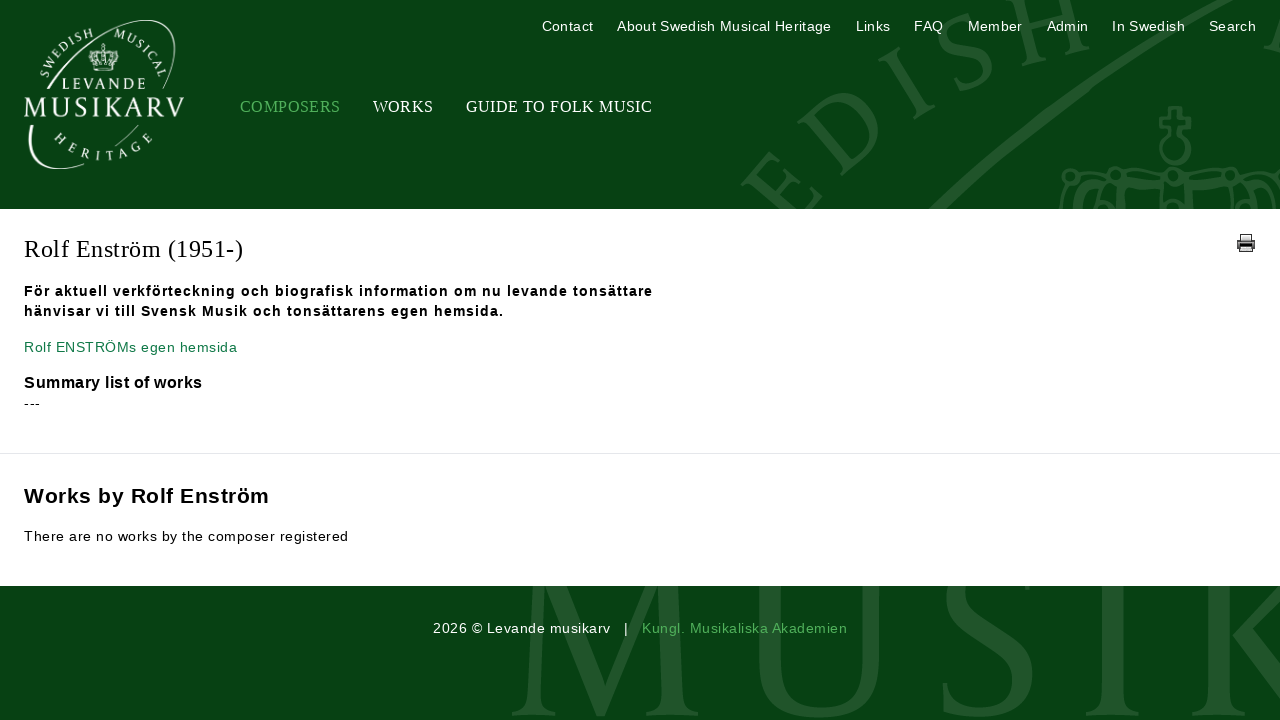

--- FILE ---
content_type: text/html; charset=UTF-8
request_url: https://swedishmusicalheritage.com/composers/enstrom-rolf/
body_size: 3178
content:
<!DOCTYPE html>
<html lang="en-GB">

<head>
            <!-- Google tag (gtag.js) -->
        <script async src="https://www.googletagmanager.com/gtag/js?id=G-Y29V88W94T"></script>
        <script>
        window.dataLayer = window.dataLayer || [];
        function gtag(){dataLayer.push(arguments);}
        gtag('js', new Date());

        gtag('config', 'G-Y29V88W94T');
        </script>
        <meta charset="UTF-8">
    <meta http-equiv="X-UA-Compatible" content="IE=edge">
    <meta name="viewport" content="width=device-width, initial-scale=1.0">
    <title>
        Swedish Musical Heritage         - Rolf Enström    </title>
    <link rel="shortcut icon"
        href="/favicon.ico" />
    <link href="/dist/style.css?v=2"
        rel="stylesheet" />
    <link href="https://cdnjs.cloudflare.com/ajax/libs/fotorama/4.6.4/fotorama.css" rel="stylesheet">
    <script defer src="https://unpkg.com/alpinejs@3.9.1/dist/cdn.min.js"></script>
</head>

<body style="background-color: #074113;">
    <header class="relative items-center mx-auto max-w-screen-xl md:flex">
        <h1 class="flex-none mt-5 md:w-52"><a
                href="/"><img id="logo"
                    src="/images/Levande-Musikarv-logo.png"
                    alt="Levande musikarv" class="mx-auto w-40" /><img id="print-logo"
                    src="/images/levande-musikarv.gif"
                    alt="Levande musikarv" class="mx-auto w-40" /></a></h1>
        <div id="hamburger" class="p-2 mt-8 text-white cursor-pointer md:hidden" style="background: #093314;">
            <svg class="mx-auto w-6 h-6" fill="none" stroke="currentColor" viewBox="0 0 24 24"
                xmlns="http://www.w3.org/2000/svg">
                <path stroke-linecap="round" stroke-linejoin="round" stroke-width="2" d="M4 6h16M4 12h16M4 18h16">
                </path>
            </svg>
        </div>
        <div id="nav" class="hidden md:flex-grow md:block">
            
            <nav aria-label="Primary"
                class="tracking-wide primary-nav md:mt-11 md:text-xs lg:text-base md:uppercase md:font-serif md:text-center">
                <ul class="md:flex">
                    <li class="md:ml-8"><a
                            href="/composers/"
                            title="Composers"
                            class="px-6 md:px-0 nav-selected">Composers</a>
                    </li>
                    <li class="md:ml-8"><a
                            href="/search-works/"
                            title="Works"
                            class="px-6 md:px-0">Works</a>
                    </li>
                    <li class="md:ml-8"><a
                            href="/guide-to-folk-music/"
                            title="Guide To Folk Music"
                            class="px-6 md:px-0">Guide To Folk Music</a>
                    </li>
                    <!-- <li class="md:ml-8"><a
                            href="/music-in-military-archives/"
                            title="Music in Military Archives"
                            class="px-6 md:px-0">Music in Military Archives</a>
                    </li> -->
                </ul>
            </nav>
            <nav aria-label="Secondary"
                class="tracking-wide secondary-nav md:absolute md:top-4 md:right-6 md:text-xs lg:text-sm">
                <ul class="md:flex">
                    <li class="md:ml-6"><a
                            href="/contact/"
                            title="Contact"
                            class="px-6 md:px-0">Contact</a>
                    </li>
                    <li class="md:ml-6"><a
                            href="/about/"
                            title="About Swedish Musical Heritage"
                            class="px-6 md:px-0">About Swedish Musical Heritage</a>
                    </li>
                    <li class="md:ml-6"><a
                            href="/links/"
                            title="Links"
                            class="px-6 md:px-0">Links</a>
                    </li>
                    <li class="md:ml-6"><a
                            href="/efaq/"
                            title="FAQ"
                            class="px-6 md:px-0">FAQ</a>
                    </li>
                    <li class="md:ml-6"><a
                            href="https://www.levandemusikarv.se/medlem/"
                            title="Member"
                            class="px-6 md:px-0">Member</a>
                    </li>
                    <li class="md:ml-6"><a
                            href="https://www.levandemusikarv.se/admin/"
                            title="Administration">Admin</a></li>
                    <li class="md:ml-6"><a href="https://www.levandemusikarv.se/" title="In Swedish"
                            class="px-6 md:px-0">In Swedish</a></li>
                    <li class="md:ml-6" x-data="{ show: false }">
                        <a href="#" title="Sök" class="px-6 md:px-0"
                            @click="show = ! show; if (open) $nextTick(()=>{document.querySelector('#search-box input.gsc-input').focus()});">Search</a>
                        <div id="search-box" x-show="show">
                            <script>
                                (function() {
                                    var cx = '016353587012789374892:napryucviy8';
                                    var gcse = document.createElement('script');
                                    gcse.type = 'text/javascript';
                                    gcse.async = true;
                                    gcse.src = (document.location.protocol == 'https:' ? 'https:' : 'http:') +
                                        '//www.google.com/cse/cse.js?cx=' + cx;
                                    var s = document.getElementsByTagName('script')[0];
                                    s.parentNode.insertBefore(gcse, s);
                                })();
                            </script>
                            <gcse:search></gcse:search>
                        </div>
                    </li>
                </ul>
            </nav>
                    </div>
    </header>
    <script>
        let hamburger = document.getElementById('hamburger');

        let mobileMenu = document.getElementById('nav');

        hamburger.addEventListener('click', function() {
            mobileMenu.classList.toggle('hidden');
            mobileMenu.classList.toggle('active');
        });
    </script>
    <div id="container" class="bg-white">
        <main class="mx-auto max-w-screen-xl">
<article id="main-content" class="py-6 mx-6 text-sm md:mt-10">
    <div class="relative mb-4 text-justify md:pr-6">
        <h2 class="mb-4 font-serif text-lg text-left sm:text-xl md:text-1xl lg:text-2xl">Rolf Enström <span class="normal-weight">(1951-)</span>        </h2>
        <a href="javascript:window.print();"
            title="Print"
            class="absolute top-0 right-0 inline-block mb-4 print-icon"><img
                src="/images/print-icon.png"
                alt="Print" /></a>
    </div>
    <div class="max-w-2xl format">

                        <p><strong style="letter-spacing: 1px;">För aktuell verkförteckning och biografisk information om nu levande tonsättare hänvisar vi till Svensk Musik och tonsättarens egen hemsida.</strong>
        </p>
        <div class="format-field readmore-full-bio readmore-full-field"><p><a href="http://www.welcome.to/rolf.enstrom" target="_blank">Rolf ENSTRÖMs egen hemsida</a></p>        </div>
                                        <h3 class="subheading">Summary list of works</h3><p>---</p>                                
            </div>
</article>
<hr />
<article id="works" class="py-6 mx-6 mt-1 text-sm format">
    <header>
        <h2 class="mb-4 text-lg text-left sm:text-xl md:text-xl"><strong>Works by Rolf Enström            </strong></h2>
    </header>
    <p>There are no works by the composer registered</p></article>

</main>
</div>
<footer class="p-8 text-sm text-center text-white">
    <p>2026 © Levande musikarv
        &nbsp;&nbsp;|&nbsp;&nbsp; <a href="http://www.musakad.se/" title="Kungl. Musikaliska Akademien">Kungl.
            Musikaliska Akademien</a></p>
</footer>
</div><!-- #container -->

<script src="//ajax.googleapis.com/ajax/libs/jquery/1.8.0/jquery.min.js"></script>
<script>
    window.jQuery || document.write(
        '<script src="/js/jquery-1.8.0.min.js"><\/script>'
    )
</script>
<script src="/fancybox/jquery.fancybox.pack.js">
</script>
<script src="/js/textexpander.js?v=2"></script>
<script src="/js/javascript.js?v=2"></script>
<script src="https://cdnjs.cloudflare.com/ajax/libs/fotorama/4.6.4/fotorama.js"></script>

<script>
    $(function() {
        $('.readmore').expander({
                slicePoint:
                200                ,
                expandText: 'Read more',
                userCollapseText: 'Collapse'
            })
            .find('.details a.fancybox')
            .prop('rel', function(i, rel) {
                return rel ? rel += 'exp' : '';
            });
        $('.readmore-400').expander({
                slicePoint: 400,
                expandText: 'Read more',
                userCollapseText: 'Collapse'
            })
            .find('.details a.fancybox')
            .prop('rel', function(i, rel) {
                return rel ? rel += 'exp' : '';
            });
        $('.readmore-full').expander({
                slicePoint: 0,
                expandText: 'Read more',
                userCollapseText: 'Collapse',
                expandPrefix: ''
            })
            .find('.details a.fancybox')
            .prop('rel', function(i, rel) {
                return rel ? rel += 'exp' : '';
            });
        $('.readmore-full-bio').expander({
                slicePoint: 0,
                expandText: 'Biography',
                userCollapseText: 'Collapse Biography',
                expandPrefix: ''
            })
            .find('.details a.fancybox')
            .prop('rel', function(i, rel) {
                return rel ? rel += 'exp' : '';
            });
        $('.readmore-full-publications').expander({
                slicePoint: 0,
                expandText: 'Publications by the composer',
                userCollapseText: 'Collapse Publications by the composer',
                expandPrefix: ''
            })
            .find('.details a.fancybox')
            .prop('rel', function(i, rel) {
                return rel ? rel += 'exp' : '';
            });
        $('.readmore-full-publicity').expander({
                slicePoint: 0,
                expandText: 'Bibliography',
                userCollapseText: 'Collapse Bibliography',
                expandPrefix: ''
            })
            .find('.details a.fancybox')
            .prop('rel', function(i, rel) {
                return rel ? rel += 'exp' : '';
            });
        $('.readmore-full-sources').expander({
                slicePoint: 0,
                expandText: 'Sources',
                userCollapseText: 'Collapse Sources',
                expandPrefix: ''
            })
            .find('.details a.fancybox')
            .prop('rel', function(i, rel) {
                return rel ? rel += 'exp' : '';
            });
        $('.readmore-full-complete-works').expander({
                slicePoint: 0,
                expandText: 'Collected works',
                userCollapseText: 'Collapse Collected works',
                expandPrefix: ''
            })
            .find('.details a.fancybox')
            .prop('rel', function(i, rel) {
                return rel ? rel += 'exp' : '';
            });
        $('.readmore-full-links').expander({
                slicePoint: 0,
                expandText: 'Links',
                userCollapseText: 'Collapse Links',
                expandPrefix: ''
            })
            .find('.details a.fancybox')
            .prop('rel', function(i, rel) {
                return rel ? rel += 'exp' : '';
            });
        $('.readmore-full-sheet-music').expander({
                slicePoint: 1,
                expandText: '<br />
<b>Notice</b>:  Undefined index: Notmaterial in <b>/home/httpd/musikaliska/levandemusikarv.se/functions.php</b> on line <b>12</b><br />
',
                userCollapseText: 'Collapse <br />
<b>Notice</b>:  Undefined index: Notmaterial in <b>/home/httpd/musikaliska/levandemusikarv.se/functions.php</b> on line <b>12</b><br />
',
                expandPrefix: '',
                widow: 1
            })
            .find('.details a.fancybox')
            .prop('rel', function(i, rel) {
                return rel ? rel += 'exp' : '';
            });
        $('.readmore-full-archival-material').expander({
                slicePoint: 0,
                expandText: 'Other archival material (not sheet music)',
                userCollapseText: 'Collapse Other archival material (not sheet music)',
                expandPrefix: ''
            })
            .find('.details a.fancybox')
            .prop('rel', function(i, rel) {
                return rel ? rel += 'exp' : '';
            });
        $('.readmore-full-literature').expander({
                slicePoint: 1,
                expandText: '<br />
<b>Notice</b>:  Undefined index: Litteratur in <b>/home/httpd/musikaliska/levandemusikarv.se/functions.php</b> on line <b>12</b><br />
',
                userCollapseText: 'Collapse <br />
<b>Notice</b>:  Undefined index: Litteratur in <b>/home/httpd/musikaliska/levandemusikarv.se/functions.php</b> on line <b>12</b><br />
',
                expandPrefix: '',
                widow: 1
            })
            .find('.details a.fancybox')
            .prop('rel', function(i, rel) {
                return rel ? rel += 'exp' : '';
            });
        $('.fancybox').fancybox();
        $('.fancybox-if').fancybox({
            width: 960
        });
    });
</script>

</body>

</html>